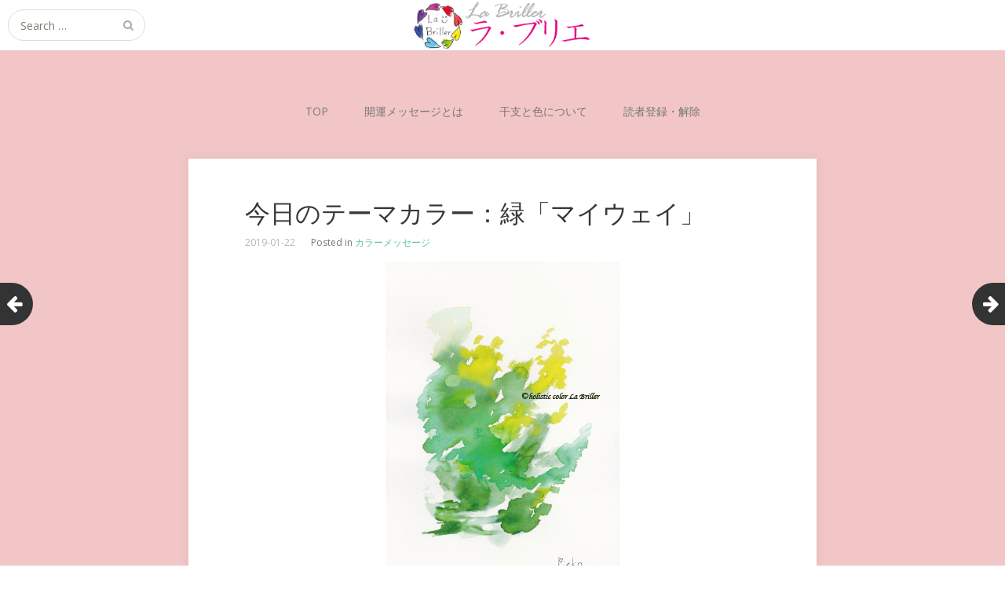

--- FILE ---
content_type: text/html; charset=UTF-8
request_url: https://la-briller.com/color-message/archives/4186
body_size: 54074
content:
<!DOCTYPE html>
<html lang="ja">
<head><style>img.lazy{min-height:1px}</style><link href="https://la-briller.com/color-message/wp-content/plugins/w3-total-cache/pub/js/lazyload.min.js" as="script">
	<meta charset="UTF-8">
	<meta name="viewport" content="width=device-width, initial-scale=1">
	<link rel="profile" href="http://gmpg.org/xfn/11">
	<link rel="pingback" href="https://la-briller.com/color-message/xmlrpc.php">
	<!--[if lt IE 9]>
	<script src="https://la-briller.com/color-message/wp-content/themes/gk-portfolio/js/html5.js"></script>
	<![endif]-->
	<title>今日のテーマカラー：緑「マイウェイ」 &#8211; ラ･ブリエ 岡村知美がお届けする 「今週を元気にすごす色と干支の開運メッセージ」</title>
<meta name='robots' content='max-image-preview:large' />
<link rel='dns-prefetch' href='//fonts.googleapis.com' />
<link rel="alternate" type="application/rss+xml" title="ラ･ブリエ 岡村知美がお届けする 「今週を元気にすごす色と干支の開運メッセージ」 &raquo; フィード" href="https://la-briller.com/color-message/feed" />
<link rel="alternate" type="application/rss+xml" title="ラ･ブリエ 岡村知美がお届けする 「今週を元気にすごす色と干支の開運メッセージ」 &raquo; コメントフィード" href="https://la-briller.com/color-message/comments/feed" />
<link rel="alternate" title="oEmbed (JSON)" type="application/json+oembed" href="https://la-briller.com/color-message/wp-json/oembed/1.0/embed?url=https%3A%2F%2Fla-briller.com%2Fcolor-message%2Farchives%2F4186" />
<link rel="alternate" title="oEmbed (XML)" type="text/xml+oembed" href="https://la-briller.com/color-message/wp-json/oembed/1.0/embed?url=https%3A%2F%2Fla-briller.com%2Fcolor-message%2Farchives%2F4186&#038;format=xml" />
<style id='wp-img-auto-sizes-contain-inline-css' type='text/css'>
img:is([sizes=auto i],[sizes^="auto," i]){contain-intrinsic-size:3000px 1500px}
/*# sourceURL=wp-img-auto-sizes-contain-inline-css */
</style>
<style id='wp-emoji-styles-inline-css' type='text/css'>

	img.wp-smiley, img.emoji {
		display: inline !important;
		border: none !important;
		box-shadow: none !important;
		height: 1em !important;
		width: 1em !important;
		margin: 0 0.07em !important;
		vertical-align: -0.1em !important;
		background: none !important;
		padding: 0 !important;
	}
/*# sourceURL=wp-emoji-styles-inline-css */
</style>
<style id='wp-block-library-inline-css' type='text/css'>
:root{--wp-block-synced-color:#7a00df;--wp-block-synced-color--rgb:122,0,223;--wp-bound-block-color:var(--wp-block-synced-color);--wp-editor-canvas-background:#ddd;--wp-admin-theme-color:#007cba;--wp-admin-theme-color--rgb:0,124,186;--wp-admin-theme-color-darker-10:#006ba1;--wp-admin-theme-color-darker-10--rgb:0,107,160.5;--wp-admin-theme-color-darker-20:#005a87;--wp-admin-theme-color-darker-20--rgb:0,90,135;--wp-admin-border-width-focus:2px}@media (min-resolution:192dpi){:root{--wp-admin-border-width-focus:1.5px}}.wp-element-button{cursor:pointer}:root .has-very-light-gray-background-color{background-color:#eee}:root .has-very-dark-gray-background-color{background-color:#313131}:root .has-very-light-gray-color{color:#eee}:root .has-very-dark-gray-color{color:#313131}:root .has-vivid-green-cyan-to-vivid-cyan-blue-gradient-background{background:linear-gradient(135deg,#00d084,#0693e3)}:root .has-purple-crush-gradient-background{background:linear-gradient(135deg,#34e2e4,#4721fb 50%,#ab1dfe)}:root .has-hazy-dawn-gradient-background{background:linear-gradient(135deg,#faaca8,#dad0ec)}:root .has-subdued-olive-gradient-background{background:linear-gradient(135deg,#fafae1,#67a671)}:root .has-atomic-cream-gradient-background{background:linear-gradient(135deg,#fdd79a,#004a59)}:root .has-nightshade-gradient-background{background:linear-gradient(135deg,#330968,#31cdcf)}:root .has-midnight-gradient-background{background:linear-gradient(135deg,#020381,#2874fc)}:root{--wp--preset--font-size--normal:16px;--wp--preset--font-size--huge:42px}.has-regular-font-size{font-size:1em}.has-larger-font-size{font-size:2.625em}.has-normal-font-size{font-size:var(--wp--preset--font-size--normal)}.has-huge-font-size{font-size:var(--wp--preset--font-size--huge)}.has-text-align-center{text-align:center}.has-text-align-left{text-align:left}.has-text-align-right{text-align:right}.has-fit-text{white-space:nowrap!important}#end-resizable-editor-section{display:none}.aligncenter{clear:both}.items-justified-left{justify-content:flex-start}.items-justified-center{justify-content:center}.items-justified-right{justify-content:flex-end}.items-justified-space-between{justify-content:space-between}.screen-reader-text{border:0;clip-path:inset(50%);height:1px;margin:-1px;overflow:hidden;padding:0;position:absolute;width:1px;word-wrap:normal!important}.screen-reader-text:focus{background-color:#ddd;clip-path:none;color:#444;display:block;font-size:1em;height:auto;left:5px;line-height:normal;padding:15px 23px 14px;text-decoration:none;top:5px;width:auto;z-index:100000}html :where(.has-border-color){border-style:solid}html :where([style*=border-top-color]){border-top-style:solid}html :where([style*=border-right-color]){border-right-style:solid}html :where([style*=border-bottom-color]){border-bottom-style:solid}html :where([style*=border-left-color]){border-left-style:solid}html :where([style*=border-width]){border-style:solid}html :where([style*=border-top-width]){border-top-style:solid}html :where([style*=border-right-width]){border-right-style:solid}html :where([style*=border-bottom-width]){border-bottom-style:solid}html :where([style*=border-left-width]){border-left-style:solid}html :where(img[class*=wp-image-]){height:auto;max-width:100%}:where(figure){margin:0 0 1em}html :where(.is-position-sticky){--wp-admin--admin-bar--position-offset:var(--wp-admin--admin-bar--height,0px)}@media screen and (max-width:600px){html :where(.is-position-sticky){--wp-admin--admin-bar--position-offset:0px}}

/*# sourceURL=wp-block-library-inline-css */
</style><style id='wp-block-image-inline-css' type='text/css'>
.wp-block-image>a,.wp-block-image>figure>a{display:inline-block}.wp-block-image img{box-sizing:border-box;height:auto;max-width:100%;vertical-align:bottom}@media not (prefers-reduced-motion){.wp-block-image img.hide{visibility:hidden}.wp-block-image img.show{animation:show-content-image .4s}}.wp-block-image[style*=border-radius] img,.wp-block-image[style*=border-radius]>a{border-radius:inherit}.wp-block-image.has-custom-border img{box-sizing:border-box}.wp-block-image.aligncenter{text-align:center}.wp-block-image.alignfull>a,.wp-block-image.alignwide>a{width:100%}.wp-block-image.alignfull img,.wp-block-image.alignwide img{height:auto;width:100%}.wp-block-image .aligncenter,.wp-block-image .alignleft,.wp-block-image .alignright,.wp-block-image.aligncenter,.wp-block-image.alignleft,.wp-block-image.alignright{display:table}.wp-block-image .aligncenter>figcaption,.wp-block-image .alignleft>figcaption,.wp-block-image .alignright>figcaption,.wp-block-image.aligncenter>figcaption,.wp-block-image.alignleft>figcaption,.wp-block-image.alignright>figcaption{caption-side:bottom;display:table-caption}.wp-block-image .alignleft{float:left;margin:.5em 1em .5em 0}.wp-block-image .alignright{float:right;margin:.5em 0 .5em 1em}.wp-block-image .aligncenter{margin-left:auto;margin-right:auto}.wp-block-image :where(figcaption){margin-bottom:1em;margin-top:.5em}.wp-block-image.is-style-circle-mask img{border-radius:9999px}@supports ((-webkit-mask-image:none) or (mask-image:none)) or (-webkit-mask-image:none){.wp-block-image.is-style-circle-mask img{border-radius:0;-webkit-mask-image:url('data:image/svg+xml;utf8,<svg viewBox="0 0 100 100" xmlns="http://www.w3.org/2000/svg"><circle cx="50" cy="50" r="50"/></svg>');mask-image:url('data:image/svg+xml;utf8,<svg viewBox="0 0 100 100" xmlns="http://www.w3.org/2000/svg"><circle cx="50" cy="50" r="50"/></svg>');mask-mode:alpha;-webkit-mask-position:center;mask-position:center;-webkit-mask-repeat:no-repeat;mask-repeat:no-repeat;-webkit-mask-size:contain;mask-size:contain}}:root :where(.wp-block-image.is-style-rounded img,.wp-block-image .is-style-rounded img){border-radius:9999px}.wp-block-image figure{margin:0}.wp-lightbox-container{display:flex;flex-direction:column;position:relative}.wp-lightbox-container img{cursor:zoom-in}.wp-lightbox-container img:hover+button{opacity:1}.wp-lightbox-container button{align-items:center;backdrop-filter:blur(16px) saturate(180%);background-color:#5a5a5a40;border:none;border-radius:4px;cursor:zoom-in;display:flex;height:20px;justify-content:center;opacity:0;padding:0;position:absolute;right:16px;text-align:center;top:16px;width:20px;z-index:100}@media not (prefers-reduced-motion){.wp-lightbox-container button{transition:opacity .2s ease}}.wp-lightbox-container button:focus-visible{outline:3px auto #5a5a5a40;outline:3px auto -webkit-focus-ring-color;outline-offset:3px}.wp-lightbox-container button:hover{cursor:pointer;opacity:1}.wp-lightbox-container button:focus{opacity:1}.wp-lightbox-container button:focus,.wp-lightbox-container button:hover,.wp-lightbox-container button:not(:hover):not(:active):not(.has-background){background-color:#5a5a5a40;border:none}.wp-lightbox-overlay{box-sizing:border-box;cursor:zoom-out;height:100vh;left:0;overflow:hidden;position:fixed;top:0;visibility:hidden;width:100%;z-index:100000}.wp-lightbox-overlay .close-button{align-items:center;cursor:pointer;display:flex;justify-content:center;min-height:40px;min-width:40px;padding:0;position:absolute;right:calc(env(safe-area-inset-right) + 16px);top:calc(env(safe-area-inset-top) + 16px);z-index:5000000}.wp-lightbox-overlay .close-button:focus,.wp-lightbox-overlay .close-button:hover,.wp-lightbox-overlay .close-button:not(:hover):not(:active):not(.has-background){background:none;border:none}.wp-lightbox-overlay .lightbox-image-container{height:var(--wp--lightbox-container-height);left:50%;overflow:hidden;position:absolute;top:50%;transform:translate(-50%,-50%);transform-origin:top left;width:var(--wp--lightbox-container-width);z-index:9999999999}.wp-lightbox-overlay .wp-block-image{align-items:center;box-sizing:border-box;display:flex;height:100%;justify-content:center;margin:0;position:relative;transform-origin:0 0;width:100%;z-index:3000000}.wp-lightbox-overlay .wp-block-image img{height:var(--wp--lightbox-image-height);min-height:var(--wp--lightbox-image-height);min-width:var(--wp--lightbox-image-width);width:var(--wp--lightbox-image-width)}.wp-lightbox-overlay .wp-block-image figcaption{display:none}.wp-lightbox-overlay button{background:none;border:none}.wp-lightbox-overlay .scrim{background-color:#fff;height:100%;opacity:.9;position:absolute;width:100%;z-index:2000000}.wp-lightbox-overlay.active{visibility:visible}@media not (prefers-reduced-motion){.wp-lightbox-overlay.active{animation:turn-on-visibility .25s both}.wp-lightbox-overlay.active img{animation:turn-on-visibility .35s both}.wp-lightbox-overlay.show-closing-animation:not(.active){animation:turn-off-visibility .35s both}.wp-lightbox-overlay.show-closing-animation:not(.active) img{animation:turn-off-visibility .25s both}.wp-lightbox-overlay.zoom.active{animation:none;opacity:1;visibility:visible}.wp-lightbox-overlay.zoom.active .lightbox-image-container{animation:lightbox-zoom-in .4s}.wp-lightbox-overlay.zoom.active .lightbox-image-container img{animation:none}.wp-lightbox-overlay.zoom.active .scrim{animation:turn-on-visibility .4s forwards}.wp-lightbox-overlay.zoom.show-closing-animation:not(.active){animation:none}.wp-lightbox-overlay.zoom.show-closing-animation:not(.active) .lightbox-image-container{animation:lightbox-zoom-out .4s}.wp-lightbox-overlay.zoom.show-closing-animation:not(.active) .lightbox-image-container img{animation:none}.wp-lightbox-overlay.zoom.show-closing-animation:not(.active) .scrim{animation:turn-off-visibility .4s forwards}}@keyframes show-content-image{0%{visibility:hidden}99%{visibility:hidden}to{visibility:visible}}@keyframes turn-on-visibility{0%{opacity:0}to{opacity:1}}@keyframes turn-off-visibility{0%{opacity:1;visibility:visible}99%{opacity:0;visibility:visible}to{opacity:0;visibility:hidden}}@keyframes lightbox-zoom-in{0%{transform:translate(calc((-100vw + var(--wp--lightbox-scrollbar-width))/2 + var(--wp--lightbox-initial-left-position)),calc(-50vh + var(--wp--lightbox-initial-top-position))) scale(var(--wp--lightbox-scale))}to{transform:translate(-50%,-50%) scale(1)}}@keyframes lightbox-zoom-out{0%{transform:translate(-50%,-50%) scale(1);visibility:visible}99%{visibility:visible}to{transform:translate(calc((-100vw + var(--wp--lightbox-scrollbar-width))/2 + var(--wp--lightbox-initial-left-position)),calc(-50vh + var(--wp--lightbox-initial-top-position))) scale(var(--wp--lightbox-scale));visibility:hidden}}
/*# sourceURL=https://la-briller.com/color-message/wp-includes/blocks/image/style.min.css */
</style>
<style id='global-styles-inline-css' type='text/css'>
:root{--wp--preset--aspect-ratio--square: 1;--wp--preset--aspect-ratio--4-3: 4/3;--wp--preset--aspect-ratio--3-4: 3/4;--wp--preset--aspect-ratio--3-2: 3/2;--wp--preset--aspect-ratio--2-3: 2/3;--wp--preset--aspect-ratio--16-9: 16/9;--wp--preset--aspect-ratio--9-16: 9/16;--wp--preset--color--black: #000000;--wp--preset--color--cyan-bluish-gray: #abb8c3;--wp--preset--color--white: #ffffff;--wp--preset--color--pale-pink: #f78da7;--wp--preset--color--vivid-red: #cf2e2e;--wp--preset--color--luminous-vivid-orange: #ff6900;--wp--preset--color--luminous-vivid-amber: #fcb900;--wp--preset--color--light-green-cyan: #7bdcb5;--wp--preset--color--vivid-green-cyan: #00d084;--wp--preset--color--pale-cyan-blue: #8ed1fc;--wp--preset--color--vivid-cyan-blue: #0693e3;--wp--preset--color--vivid-purple: #9b51e0;--wp--preset--gradient--vivid-cyan-blue-to-vivid-purple: linear-gradient(135deg,rgb(6,147,227) 0%,rgb(155,81,224) 100%);--wp--preset--gradient--light-green-cyan-to-vivid-green-cyan: linear-gradient(135deg,rgb(122,220,180) 0%,rgb(0,208,130) 100%);--wp--preset--gradient--luminous-vivid-amber-to-luminous-vivid-orange: linear-gradient(135deg,rgb(252,185,0) 0%,rgb(255,105,0) 100%);--wp--preset--gradient--luminous-vivid-orange-to-vivid-red: linear-gradient(135deg,rgb(255,105,0) 0%,rgb(207,46,46) 100%);--wp--preset--gradient--very-light-gray-to-cyan-bluish-gray: linear-gradient(135deg,rgb(238,238,238) 0%,rgb(169,184,195) 100%);--wp--preset--gradient--cool-to-warm-spectrum: linear-gradient(135deg,rgb(74,234,220) 0%,rgb(151,120,209) 20%,rgb(207,42,186) 40%,rgb(238,44,130) 60%,rgb(251,105,98) 80%,rgb(254,248,76) 100%);--wp--preset--gradient--blush-light-purple: linear-gradient(135deg,rgb(255,206,236) 0%,rgb(152,150,240) 100%);--wp--preset--gradient--blush-bordeaux: linear-gradient(135deg,rgb(254,205,165) 0%,rgb(254,45,45) 50%,rgb(107,0,62) 100%);--wp--preset--gradient--luminous-dusk: linear-gradient(135deg,rgb(255,203,112) 0%,rgb(199,81,192) 50%,rgb(65,88,208) 100%);--wp--preset--gradient--pale-ocean: linear-gradient(135deg,rgb(255,245,203) 0%,rgb(182,227,212) 50%,rgb(51,167,181) 100%);--wp--preset--gradient--electric-grass: linear-gradient(135deg,rgb(202,248,128) 0%,rgb(113,206,126) 100%);--wp--preset--gradient--midnight: linear-gradient(135deg,rgb(2,3,129) 0%,rgb(40,116,252) 100%);--wp--preset--font-size--small: 13px;--wp--preset--font-size--medium: 20px;--wp--preset--font-size--large: 36px;--wp--preset--font-size--x-large: 42px;--wp--preset--spacing--20: 0.44rem;--wp--preset--spacing--30: 0.67rem;--wp--preset--spacing--40: 1rem;--wp--preset--spacing--50: 1.5rem;--wp--preset--spacing--60: 2.25rem;--wp--preset--spacing--70: 3.38rem;--wp--preset--spacing--80: 5.06rem;--wp--preset--shadow--natural: 6px 6px 9px rgba(0, 0, 0, 0.2);--wp--preset--shadow--deep: 12px 12px 50px rgba(0, 0, 0, 0.4);--wp--preset--shadow--sharp: 6px 6px 0px rgba(0, 0, 0, 0.2);--wp--preset--shadow--outlined: 6px 6px 0px -3px rgb(255, 255, 255), 6px 6px rgb(0, 0, 0);--wp--preset--shadow--crisp: 6px 6px 0px rgb(0, 0, 0);}:where(.is-layout-flex){gap: 0.5em;}:where(.is-layout-grid){gap: 0.5em;}body .is-layout-flex{display: flex;}.is-layout-flex{flex-wrap: wrap;align-items: center;}.is-layout-flex > :is(*, div){margin: 0;}body .is-layout-grid{display: grid;}.is-layout-grid > :is(*, div){margin: 0;}:where(.wp-block-columns.is-layout-flex){gap: 2em;}:where(.wp-block-columns.is-layout-grid){gap: 2em;}:where(.wp-block-post-template.is-layout-flex){gap: 1.25em;}:where(.wp-block-post-template.is-layout-grid){gap: 1.25em;}.has-black-color{color: var(--wp--preset--color--black) !important;}.has-cyan-bluish-gray-color{color: var(--wp--preset--color--cyan-bluish-gray) !important;}.has-white-color{color: var(--wp--preset--color--white) !important;}.has-pale-pink-color{color: var(--wp--preset--color--pale-pink) !important;}.has-vivid-red-color{color: var(--wp--preset--color--vivid-red) !important;}.has-luminous-vivid-orange-color{color: var(--wp--preset--color--luminous-vivid-orange) !important;}.has-luminous-vivid-amber-color{color: var(--wp--preset--color--luminous-vivid-amber) !important;}.has-light-green-cyan-color{color: var(--wp--preset--color--light-green-cyan) !important;}.has-vivid-green-cyan-color{color: var(--wp--preset--color--vivid-green-cyan) !important;}.has-pale-cyan-blue-color{color: var(--wp--preset--color--pale-cyan-blue) !important;}.has-vivid-cyan-blue-color{color: var(--wp--preset--color--vivid-cyan-blue) !important;}.has-vivid-purple-color{color: var(--wp--preset--color--vivid-purple) !important;}.has-black-background-color{background-color: var(--wp--preset--color--black) !important;}.has-cyan-bluish-gray-background-color{background-color: var(--wp--preset--color--cyan-bluish-gray) !important;}.has-white-background-color{background-color: var(--wp--preset--color--white) !important;}.has-pale-pink-background-color{background-color: var(--wp--preset--color--pale-pink) !important;}.has-vivid-red-background-color{background-color: var(--wp--preset--color--vivid-red) !important;}.has-luminous-vivid-orange-background-color{background-color: var(--wp--preset--color--luminous-vivid-orange) !important;}.has-luminous-vivid-amber-background-color{background-color: var(--wp--preset--color--luminous-vivid-amber) !important;}.has-light-green-cyan-background-color{background-color: var(--wp--preset--color--light-green-cyan) !important;}.has-vivid-green-cyan-background-color{background-color: var(--wp--preset--color--vivid-green-cyan) !important;}.has-pale-cyan-blue-background-color{background-color: var(--wp--preset--color--pale-cyan-blue) !important;}.has-vivid-cyan-blue-background-color{background-color: var(--wp--preset--color--vivid-cyan-blue) !important;}.has-vivid-purple-background-color{background-color: var(--wp--preset--color--vivid-purple) !important;}.has-black-border-color{border-color: var(--wp--preset--color--black) !important;}.has-cyan-bluish-gray-border-color{border-color: var(--wp--preset--color--cyan-bluish-gray) !important;}.has-white-border-color{border-color: var(--wp--preset--color--white) !important;}.has-pale-pink-border-color{border-color: var(--wp--preset--color--pale-pink) !important;}.has-vivid-red-border-color{border-color: var(--wp--preset--color--vivid-red) !important;}.has-luminous-vivid-orange-border-color{border-color: var(--wp--preset--color--luminous-vivid-orange) !important;}.has-luminous-vivid-amber-border-color{border-color: var(--wp--preset--color--luminous-vivid-amber) !important;}.has-light-green-cyan-border-color{border-color: var(--wp--preset--color--light-green-cyan) !important;}.has-vivid-green-cyan-border-color{border-color: var(--wp--preset--color--vivid-green-cyan) !important;}.has-pale-cyan-blue-border-color{border-color: var(--wp--preset--color--pale-cyan-blue) !important;}.has-vivid-cyan-blue-border-color{border-color: var(--wp--preset--color--vivid-cyan-blue) !important;}.has-vivid-purple-border-color{border-color: var(--wp--preset--color--vivid-purple) !important;}.has-vivid-cyan-blue-to-vivid-purple-gradient-background{background: var(--wp--preset--gradient--vivid-cyan-blue-to-vivid-purple) !important;}.has-light-green-cyan-to-vivid-green-cyan-gradient-background{background: var(--wp--preset--gradient--light-green-cyan-to-vivid-green-cyan) !important;}.has-luminous-vivid-amber-to-luminous-vivid-orange-gradient-background{background: var(--wp--preset--gradient--luminous-vivid-amber-to-luminous-vivid-orange) !important;}.has-luminous-vivid-orange-to-vivid-red-gradient-background{background: var(--wp--preset--gradient--luminous-vivid-orange-to-vivid-red) !important;}.has-very-light-gray-to-cyan-bluish-gray-gradient-background{background: var(--wp--preset--gradient--very-light-gray-to-cyan-bluish-gray) !important;}.has-cool-to-warm-spectrum-gradient-background{background: var(--wp--preset--gradient--cool-to-warm-spectrum) !important;}.has-blush-light-purple-gradient-background{background: var(--wp--preset--gradient--blush-light-purple) !important;}.has-blush-bordeaux-gradient-background{background: var(--wp--preset--gradient--blush-bordeaux) !important;}.has-luminous-dusk-gradient-background{background: var(--wp--preset--gradient--luminous-dusk) !important;}.has-pale-ocean-gradient-background{background: var(--wp--preset--gradient--pale-ocean) !important;}.has-electric-grass-gradient-background{background: var(--wp--preset--gradient--electric-grass) !important;}.has-midnight-gradient-background{background: var(--wp--preset--gradient--midnight) !important;}.has-small-font-size{font-size: var(--wp--preset--font-size--small) !important;}.has-medium-font-size{font-size: var(--wp--preset--font-size--medium) !important;}.has-large-font-size{font-size: var(--wp--preset--font-size--large) !important;}.has-x-large-font-size{font-size: var(--wp--preset--font-size--x-large) !important;}
/*# sourceURL=global-styles-inline-css */
</style>

<style id='classic-theme-styles-inline-css' type='text/css'>
/*! This file is auto-generated */
.wp-block-button__link{color:#fff;background-color:#32373c;border-radius:9999px;box-shadow:none;text-decoration:none;padding:calc(.667em + 2px) calc(1.333em + 2px);font-size:1.125em}.wp-block-file__button{background:#32373c;color:#fff;text-decoration:none}
/*# sourceURL=/wp-includes/css/classic-themes.min.css */
</style>
<link rel='stylesheet' id='portfolio-normalize-css' href='https://la-briller.com/color-message/wp-content/themes/gk-portfolio/css/normalize.css?ver=6.9' type='text/css' media='all' />
<link rel='stylesheet' id='portfolio-fonts-css' href='https://fonts.googleapis.com/css?family=Open+Sans%3A700&#038;ver=6.9' type='text/css' media='all' />
<link rel='stylesheet' id='portfolio-fonts-body-css' href='https://fonts.googleapis.com/css?family=Open+Sans%3A400&#038;ver=6.9' type='text/css' media='all' />
<link rel='stylesheet' id='portfolio-font-awesome-css' href='https://la-briller.com/color-message/wp-content/themes/gk-portfolio/css/font.awesome.css?ver=4.0.3' type='text/css' media='all' />
<link rel='stylesheet' id='portfolio-style-css' href='https://la-briller.com/color-message/wp-content/themes/gk-portfolio/style.css?ver=6.9' type='text/css' media='all' />
<style id='kadence-blocks-global-variables-inline-css' type='text/css'>
:root {--global-kb-font-size-sm:clamp(0.8rem, 0.73rem + 0.217vw, 0.9rem);--global-kb-font-size-md:clamp(1.1rem, 0.995rem + 0.326vw, 1.25rem);--global-kb-font-size-lg:clamp(1.75rem, 1.576rem + 0.543vw, 2rem);--global-kb-font-size-xl:clamp(2.25rem, 1.728rem + 1.63vw, 3rem);--global-kb-font-size-xxl:clamp(2.5rem, 1.456rem + 3.26vw, 4rem);--global-kb-font-size-xxxl:clamp(2.75rem, 0.489rem + 7.065vw, 6rem);}:root {--global-palette1: #3182CE;--global-palette2: #2B6CB0;--global-palette3: #1A202C;--global-palette4: #2D3748;--global-palette5: #4A5568;--global-palette6: #718096;--global-palette7: #EDF2F7;--global-palette8: #F7FAFC;--global-palette9: #ffffff;}
/*# sourceURL=kadence-blocks-global-variables-inline-css */
</style>
<script type="text/javascript" src="https://la-briller.com/color-message/wp-includes/js/jquery/jquery.min.js?ver=3.7.1" id="jquery-core-js"></script>
<script type="text/javascript" src="https://la-briller.com/color-message/wp-includes/js/jquery/jquery-migrate.min.js?ver=3.4.1" id="jquery-migrate-js"></script>
<link rel="https://api.w.org/" href="https://la-briller.com/color-message/wp-json/" /><link rel="alternate" title="JSON" type="application/json" href="https://la-briller.com/color-message/wp-json/wp/v2/posts/4186" /><link rel="EditURI" type="application/rsd+xml" title="RSD" href="https://la-briller.com/color-message/xmlrpc.php?rsd" />
<meta name="generator" content="WordPress 6.9" />
<link rel="canonical" href="https://la-briller.com/color-message/archives/4186" />
<link rel='shortlink' href='https://la-briller.com/color-message/?p=4186' />
   
    <style type="text/css">
    	body { font-family: , sans-serif; }
        .site-title { font-family: , sans-serif; }
    	
    	.site-main #page {
    		max-width: 1200px;
    	}
    
    	#primary,
    	#comments,
    	.author-info,
    	.attachment #primary,
    	.site-content.archive #gk-search,
    	.search-no-results .page-content {
    		width: 800px;
    	}
    
    	        body {
            -ms-word-break: break-all;
            word-break: break-all;
            word-break: break-word;
            -webkit-hyphens: auto;
            -moz-hyphens: auto;
            -ms-hyphens: auto;
            hyphens: auto;
        }
            
        a,
        a.inverse:active,
        a.inverse:focus,
        a.inverse:hover,
        button,
        input[type="submit"],
        input[type="button"],
        input[type="reset"],
        .entry-summary .readon,
        .comment-author .fn,
        .comment-author .url,
        .comment-reply-link,
        .comment-reply-login,
        #content .tags-links a:active,
        #content .tags-links a:focus,
        #content .tags-links a:hover,
        .nav-menu li a:active,
        .nav-menu li a:focus,
        .nav-menu li a:hover,
        ul.nav-menu ul a:hover,
        .nav-menu ul ul a:hover,
        .gk-social-buttons a:hover:before,
        .format-gallery .entry-content .page-links a:hover,
        .format-audio .entry-content .page-links a:hover,
        .format-status .entry-content .page-links a:hover,
        .format-video .entry-content .page-links a:hover,
        .format-chat .entry-content .page-links a:hover,
        .format-quote .entry-content .page-links a:hover,
        .page-links a:hover,
        .paging-navigation a:active,
        .paging-navigation a:focus,
        .paging-navigation a:hover,
        .comment-meta a:hover,
        .social-menu li:hover:before,
        .social-menu-topbar li:hover:before,
        .entry-title a:hover {
        	color: #5cc1a9;
        }
        button,
        input[type="submit"],
        input[type="button"],
        input[type="reset"],
        .entry-summary .readon {
        	border: 1px solid #5cc1a9;
        }
        body .nav-menu .current_page_item > a,
        body .nav-menu .current_page_ancestor > a,
        body .nav-menu .current-menu-item > a,
        body .nav-menu .current-menu-ancestor > a {
        	border-color: #5cc1a9;
        	color: #5cc1a9!important;
        }
        .format-status .entry-content .page-links a,
        .format-gallery .entry-content .page-links a,
        .format-chat .entry-content .page-links a,
        .format-quote .entry-content .page-links a,
        .page-links a {
        	background:  #5cc1a9;
        	border-color: #5cc1a9;
        }
        .hentry .mejs-controls .mejs-time-rail .mejs-time-current,
        .comment-post-author,
        .sticky .post-preview:after,
        .entry-header.sticky:after,
        .article-helper.sticky:after,
        #prev-post > a:hover,
        #next-post > a:hover {
        	background: #5cc1a9;
        }
        .comments-title > span,
        .comment-reply-title > span {
        	border-bottom-color: #5cc1a9;
        }
        
                
        .article-helper {
	        height: 380px; 
        }
        
        .site-content.archive article {
        	height: 416px;
        }
        
        .post-preview {
        	padding: 56px 36px 36px 36px;
        }
        
        @media (max-width: 1140px) {
        	.site-content.archive article {
        		height: 336px;
        	}
        	
        	.article-helper {
        		height: 320px;
        	}
        	
        	.post-preview {
        		padding: 20px 16px 36px 16px;
        	}
        }
    </style>
        <style type="text/css">
        .site-content.archive article { width: 33%; }
    </style> 
    	<style type="text/css">
	body.custom-background #main { background-color: #f2c6c6; }
	</style>
	<link rel="icon" href="https://la-briller.com/color-message/wp-content/uploads/2017/03/cropped-アイコンCMYK-32x32.jpg" sizes="32x32" />
<link rel="icon" href="https://la-briller.com/color-message/wp-content/uploads/2017/03/cropped-アイコンCMYK-192x192.jpg" sizes="192x192" />
<link rel="apple-touch-icon" href="https://la-briller.com/color-message/wp-content/uploads/2017/03/cropped-アイコンCMYK-180x180.jpg" />
<meta name="msapplication-TileImage" content="https://la-briller.com/color-message/wp-content/uploads/2017/03/cropped-アイコンCMYK-270x270.jpg" />
	
	<!-- Global site tag (gtag.js) - Google Analytics -->
<script async src="https://www.googletagmanager.com/gtag/js?id=UA-60039722-2"></script>
<script>
  window.dataLayer = window.dataLayer || [];
  function gtag(){dataLayer.push(arguments);}
  gtag('js', new Date());

  gtag('config', 'UA-60039722-2');
</script>

	
</head>
<body class="wp-singular post-template-default single single-post postid-4186 single-format-standard custom-background wp-theme-gk-portfolio">
	<!--[if lte IE 8]>
	<div id="ie-toolbar"><div>You're using an unsupported version of Internet Explorer. Please <a href="http://windows.microsoft.com/en-us/internet-explorer/products/ie/home">upgrade your browser</a> for the best user experience on our site. Thank you.</div></div>
	<![endif]-->
		<header id="masthead" class="site-header" role="banner">
			<a class="home-link" href="https://la-briller.com/color-message/" title="ラ･ブリエ 岡村知美がお届けする 「今週を元気にすごす色と干支の開運メッセージ」" rel="home">
									<img class="lazy" src="data:image/svg+xml,%3Csvg%20xmlns='http://www.w3.org/2000/svg'%20viewBox='0%200%201%201'%3E%3C/svg%3E" data-src="https://la-briller.com/color-message/wp-content/uploads/2025/07/LogoFont-300x82px.png" alt="ラ･ブリエ 岡村知美がお届けする 「今週を元気にすごす色と干支の開運メッセージ」" />
							</a>
			
						<form role="search" method="get" class="search-topbar" action="https://la-briller.com/color-message/">
				<label>
					<span class="screen-reader-text">Search for:</span>
					<input type="search" class="search-topbar-field" placeholder="Search …" value="" name="s" title="Search for:" />
				</label>
			</form>
						
						<div class="menu-social-menu-container"><ul id="menu-social-menu" class="social-menu-topbar"><li id="menu-item-2870" class="menu-item menu-item-type-custom menu-item-object-custom menu-item-2870"><a href="https://www.facebook.com/HolisticColorLaBriller/">facebook</a></li>
<li id="menu-item-4159" class="menu-item menu-item-type-custom menu-item-object-custom menu-item-4159"><a href="https://twitter.com/la_briller">X(Twitter)</a></li>
<li id="menu-item-4158" class="menu-item menu-item-type-custom menu-item-object-custom menu-item-4158"><a href="https://www.instagram.com/hobo.love.shop/">Instagram</a></li>
<li id="menu-item-4157" class="menu-item menu-item-type-post_type menu-item-object-page menu-item-home menu-item-privacy-policy menu-item-4157"><a rel="privacy-policy" href="https://la-briller.com/color-message/greeting">開運メッセージとは</a></li>
</ul></div>					</header><!-- #masthead -->
				
		<div id="main" class="site-main">
			<div id="page" class="hfeed site">
		
				<nav id="site-navigation" class="main-navigation" role="navigation">
					<div class="menu-navigation-menu-container"><ul id="menu-navigation-menu" class="nav-menu"><li id="menu-item-4161" class="menu-item menu-item-type-custom menu-item-object-custom menu-item-home menu-item-4161"><a href="https://la-briller.com/color-message/">TOP</a></li>
<li id="menu-item-4160" class="menu-item menu-item-type-post_type menu-item-object-page menu-item-home menu-item-privacy-policy menu-item-4160"><a rel="privacy-policy" href="https://la-briller.com/color-message/greeting">開運メッセージとは</a></li>
<li id="menu-item-4162" class="menu-item menu-item-type-custom menu-item-object-custom menu-item-4162"><a href="https://la-briller.com/">干支と色について</a></li>
<li id="menu-item-4176" class="menu-item menu-item-type-post_type menu-item-object-page menu-item-4176"><a href="https://la-briller.com/color-message/subscribe">読者登録・解除</a></li>
</ul></div>				</nav><!-- #site-navigation -->
	<div id="primary" class="content-area">
		<div id="content" class="site-content" role="main">
							
<article id="post-4186" class="post-4186 post type-post status-publish format-standard has-post-thumbnail hentry category-color-message tag-green tag-44">
	<div>
		<header class="entry-header full-width-image" data-url="https://la-briller.com/color-message/archives/4186">
	
		<h1 class="entry-title">
					今日のテーマカラー：緑「マイウェイ」			</h1>
	</header><!-- .entry-header -->
		
		<aside class="post-meta">
	<time class="entry-date" datetime="2019-01-22T13:40:52+09:00">2019-01-22</time><span class="categories-links">Posted in <a href="https://la-briller.com/color-message/archives/category/color-message" rel="category tag">カラーメッセージ</a></span></aside><!-- .post-meta -->
	
				<div class="entry-content">
			
<div class="wp-block-image"><figure class="aligncenter"><img fetchpriority="high" decoding="async" width="298" height="425" src="data:image/svg+xml,%3Csvg%20xmlns='http://www.w3.org/2000/svg'%20viewBox='0%200%20298%20425'%3E%3C/svg%3E" data-src="https://la-briller.com/color-message/wp-content/uploads/2019/01/緑2019.png" alt="色彩心理,色の意味,カラーセラピー,緑,色を学ぶ,ほぼラブ,色彩学,パーソナルカラー,メンタルケア,色彩研究,大阪,奈良,名古屋,ほぼラブ" class="wp-image-3949 lazy" data-srcset="https://la-briller.com/color-message/wp-content/uploads/2019/01/緑2019.png 298w, https://la-briller.com/color-message/wp-content/uploads/2019/01/緑2019-210x300.png 210w" data-sizes="(max-width: 298px) 100vw, 298px" /></figure></div>



<h8>《 今日のテーマカラー ： Green / 緑 》</h8>
<br>
<p>『 マイウェイ 』<br>
<br>
誰かの真似ではなく<br>
私らしさを体現する<br>
<br>
最初はモノマネで良い<br>
続けていくうちにオリジナルとなる<br>
<br>
続ける中で個を磨く<br>
突き抜けるまで辞めないこと<br>
<br>
一度通っただけでは道はできぬ<br>
何度も通るから道ができる<br>
<br>
何事もやり続けること<br>
最後までやり切ること<br>
<br>
その原動力となるのは<<br>
好きという気持ち<br>
自分以外の誰かが喜ぶ顔<br>
<br>
－－－－－－－－<br>
「緑」は「マイウェイ」を表す色。<br>
あなたは自分の道を歩んでいますか？<br>
仕事でも趣味でも、１つでいいからワクワクすることがあれば素敵ですね。<br>
－－－－－－－－<br>
<br>
発行：<a href="http://la-briller.com">holistic color ラ・ブリエ</a><br>
メッセージ：岡村知美<br>
イラスト：Rieko（<a href="http://hobo-love.com/">ほぼラブ</a>Ⓡ2019）</p>
<br>
<br>
<p>◎<strong>【編集後記】</strong><br>
最近、しょっちゅうヒラメキが起こるのです。<br>
閃きって潜在意識からのメッセージだから、大切にしています。<br>
すぐ消えてしまうので、すぐ書き留めるようにしていますが、もともと潜在意識の扉が開くのは、リラックス状態の時だけだと言われるから、メモを取る手段がながったりするのですよね。<br>
<br>
今日は車を運転中にそうだ！と閃きました。<br>
Oh!No！メモが取れない～～～。<br>
そうだ！とスマホのメモアプリを取り出して、音声入力。<br>
便利です～～～。<br>
<br>
<br>
◎<strong>【カラーメッセージの読者登録ができるようになりました】</strong><br>
下記フォーム or <a href="https://la-briller.com/color-message/subscribe">https://la-briller.com/color-message/subscribe</a>に［メールアドレス］を入力して［登録する］ボタンを押してください。<br>
<form name="s2form" method="post" action="https://la-briller.com/color-message/subscribe"><input type="hidden" name="ip" value="18.221.52.19" /><span style="display:none !important"><label for="firstname">Leave This Blank:</label><input type="text" id="firstname" name="firstname" /><label for="lastname">Leave This Blank Too:</label><input type="text" id="lastname" name="lastname" /><label for="uri">Do Not Change This:</label><input type="text" id="uri" name="uri" value="http://" /></span><p><label for="s2email">メールアドレス： </label><br><input type="email" name="email" id="s2email" value="メールアドレスを入力してください... " size="20" onfocus="if (this.value === 'メールアドレスを入力してください... ') {this.value = '';}" onblur="if (this.value === '') {this.value = 'メールアドレスを入力してください... ';}" /></p><p><input type="submit" name="subscribe" value="登録する" />&nbsp;<input type="submit" name="unsubscribe" value="登録解除する " /></p></form>

<br>
<br>
◎<strong>【ほぼラブ4月はじまり手帳】</strong><br>
4月はじまり手帳の先行予約をスタートしました。<br>
マンスリータイプのみの取り扱いとなります。<br>
<span style="text-decoration: underline;"><a href="http://hobo-love.com/?mode=cate&amp;cbid=2152567&amp;csid=0">http://hobo-love.com/</a></span><br>
<br>
<br>
◎<strong>【2019年3月パーソナルカラリスト養成講座開講】</strong><br>
ご要望をいただき、3月から「パーソナルカラリスト養成講座」を開講する運びとなりました。<br>
ご興味のある方はぜひご検討ください。<br>
<a href="https://l.facebook.com/l.php?u=https%3A%2F%2Fla-briller.com%2Fschool%2Fpersonalcolorist%3Ffbclid%3DIwAR2fX3CgQlpfCDnjLHb0pfvOwFcaqyRCaStOtMe6zy0JfWxrNhQlB_Qr76U&amp;h=[base64]" target="_blank" rel="noopener nofollow" data-ft="{&quot;tn&quot;:&quot;-U&quot;}" data-lynx-mode="async">https://la-briller.com/school/personalcolorist</a><br>
<br>
<br>
◎<strong>【ブログ連載「色と心理と私」全21回 満了しました！】</strong><br>
「今以上にもっと！自分の魅力や才能を輝かせ、自分も周りも明るく照らす人が増やえたらうれしいな！」そんな思いを込めて綴りました。<br>
渾身の作品となったので、たくさんの人に見ていただけると嬉しいです。<br>
<span style="text-decoration: underline;"><a href="https://la-briller.com/news/3393">https://la-briller.com/news/3393</a></span><br>
<br>
<br>
◎<strong>【パーソナルカラー診断】</strong><br>
あなたを輝かせる色を見つけます。<br>
<span style="text-decoration: underline;"><a href="https://la-briller.com/consulting/personal-color">https://la-briller.com/consulting/personal-color</a></span><br>
<br>
<br>
◎<strong>【潜在意識活性トークセッション】</strong><br>
色であなたの本質引き出し、自分の力で幸せな人生を作り出す<br>
潜在意識活性カラーセラピー。<br>
<span style="text-decoration: underline;"><a href="https://la-briller.com/consulting/color-therapy">https://la-briller.com/consulting/color-therapy</a></span></p>
			<div class="gk-social-buttons">
			<span class="gk-social-label">Share:</span>
			<a class="gk-social-twitter" href="https://twitter.com/share?text=%E4%BB%8A%E6%97%A5%E3%81%AE%E3%83%86%E3%83%BC%E3%83%9E%E3%82%AB%E3%83%A9%E3%83%BC%EF%BC%9A%E7%B7%91%E3%80%8C%E3%83%9E%E3%82%A4%E3%82%A6%E3%82%A7%E3%82%A4%E3%80%8D&amp;url=https%3A%2F%2Fla-briller.com%2Fcolor-message%2Farchives%2F4186"
	            onclick="window.open(this.href, 'twitter-share', 'width=550,height=235');return false;">
	            <span class="social__icon--hidden">Twitter</span>
	        </a>    
				
			<a class="gk-social-fb" href="https://www.facebook.com/sharer/sharer.php?u=https%3A%2F%2Fla-briller.com%2Fcolor-message%2Farchives%2F4186"
			     onclick="window.open(this.href, 'facebook-share','width=580,height=296');return false;">
			    <span class="social-icon-hidden">Facebook</span>
			</a>
			
			<a class="gk-social-gplus" href="https://plus.google.com/share?url=https%3A%2F%2Fla-briller.com%2Fcolor-message%2Farchives%2F4186"
	           onclick="window.open(this.href, 'google-plus-share', 'width=490,height=530');return false;">
	            <span class="social__icon--hidden">Google+</span>
	        </a>
		</div>			
						
			<ul class="tags-links"><li><a href="https://la-briller.com/color-message/archives/tag/green" rel="tag">Green</a>, </li><li><a href="https://la-briller.com/color-message/archives/tag/%e7%b7%91" rel="tag">緑</a></li></ul>		</div><!-- .entry-content -->
			</div>
</article><!-- #post -->
					</div><!-- #content -->
	</div><!-- #primary -->
	
		<div id="prev-post"><a href="https://la-briller.com/color-message/archives/4169" rel="prev"><i class="fa fa-arrow-left"></i></a></div>	<div id="next-post"><a href="https://la-briller.com/color-message/archives/4202" rel="next"><i class="fa fa-arrow-right"></i></a></div>		
		


		</div><!-- #main -->
	</div><!-- #page -->
	
	<footer id="gk-footer" role="contentinfo">
				<div id="gk-bottom" role="complementary">
			<div class="widget-area">
				<div id="text-5" class="widget widget_text"><h3 class="widget-title">パーソナルカラー診断を受ける</h3>			<div class="textwidget"><p><strong>あなたを輝かせる色を知る</strong></p>
<p>パーソナルカラーを知ることは、あなたの魅力をさらに輝かせる宝石を手に入れることに等しい！かも。<br />
色・ライン・素材・柄・今必要な心の色などもご提案させていただきます。</p>
<p><a href="https://la-briller.com/consulting/personal-color-2" target="_blank" rel="noopener"><img decoding="async" class="wp-image-6406 size-medium aligncenter lazy" src="data:image/svg+xml,%3Csvg%20xmlns='http://www.w3.org/2000/svg'%20viewBox='0%200%20300%20300'%3E%3C/svg%3E" data-src="https://la-briller.com/color-message/wp-content/uploads/2025/07/HPトップ画像500x500px4-300x300.png" alt="パーソナルカラー診断" width="300" height="300" data-srcset="https://la-briller.com/color-message/wp-content/uploads/2025/07/HPトップ画像500x500px4-300x300.png 300w, https://la-briller.com/color-message/wp-content/uploads/2025/07/HPトップ画像500x500px4-150x150.png 150w, https://la-briller.com/color-message/wp-content/uploads/2025/07/HPトップ画像500x500px4.png 500w" data-sizes="auto, (max-width: 300px) 100vw, 300px" /></a></p>
</div>
		</div><div id="text-6" class="widget widget_text"><h3 class="widget-title">運命を開花する宿命鑑定を受ける</h3>			<div class="textwidget"><p><b>東洋哲理2500年の教え</b></p>
<p>宿命とはその人は生まれながらに持って生まれてきた使命・役割・才能・資質など。<br />
まずは自分の宿命を知り、その宿命にあった環境や在り方のポイントを生きることで運命が開花していきます。</p>
<p><a href="https://la-briller.com/consulting/kantei"><img decoding="async" class="wp-image-6415 size-medium aligncenter lazy" src="data:image/svg+xml,%3Csvg%20xmlns='http://www.w3.org/2000/svg'%20viewBox='0%200%20300%20300'%3E%3C/svg%3E" data-src="https://la-briller.com/color-message/wp-content/uploads/2025/07/HPトップ画像500x500px3-300x300.png" alt="運命を開花する宿命鑑定" width="300" height="300" data-srcset="https://la-briller.com/color-message/wp-content/uploads/2025/07/HPトップ画像500x500px3-300x300.png 300w, https://la-briller.com/color-message/wp-content/uploads/2025/07/HPトップ画像500x500px3-150x150.png 150w, https://la-briller.com/color-message/wp-content/uploads/2025/07/HPトップ画像500x500px3.png 500w" data-sizes="auto, (max-width: 300px) 100vw, 300px" /></a></p>
<p>&nbsp;</p>
</div>
		</div><div id="text-4" class="widget widget_text"><h3 class="widget-title">ほぼラブ手帳＆カレンダー（ほぼラブSHOP）</h3>			<div class="textwidget"><p><strong>運気をつかんで運命を開花<br />
じぶんのチカラで幸せをつくるオリジナル手帳<br />
</strong></p>
<p>・ほぼラブカレンダー<br />
・ほぼラブ手帳</p>
<p>&nbsp;</p>
<p><a href="https://hobo-love.com"><img decoding="async" class="aligncenter wp-image-5435 size-medium lazy" src="data:image/svg+xml,%3Csvg%20xmlns='http://www.w3.org/2000/svg'%20viewBox='0%200%20300%20300'%3E%3C/svg%3E" data-src="https://la-briller.com/color-message/wp-content/uploads/2022/03/DSC00567a-600x600px-300x300.jpg" alt="" width="300" height="300" data-srcset="https://la-briller.com/color-message/wp-content/uploads/2022/03/DSC00567a-600x600px-300x300.jpg 300w, https://la-briller.com/color-message/wp-content/uploads/2022/03/DSC00567a-600x600px-150x150.jpg 150w, https://la-briller.com/color-message/wp-content/uploads/2022/03/DSC00567a-600x600px.jpg 600w" data-sizes="auto, (max-width: 300px) 100vw, 300px" /></a></p>
</div>
		</div><div id="s2_form_widget-2" class="widget s2_form_widget"><h3 class="widget-title">カラーメッセージ読者登録</h3><div class="search"><form name="s2formwidget" method="post" action="https://la-briller.com/color-message/subscribe"><input type="hidden" name="ip" value="18.221.52.19" /><span style="display:none !important"><label for="firstname">Leave This Blank:</label><input type="text" id="firstname" name="firstname" /><label for="lastname">Leave This Blank Too:</label><input type="text" id="lastname" name="lastname" /><label for="uri">Do Not Change This:</label><input type="text" id="uri" name="uri" value="http://" /></span><p><label for="s2email">メールアドレス： </label><br><input type="email" name="email" id="s2email" value="メールアドレスを入力してください... " size="20" onfocus="if (this.value === 'メールアドレスを入力してください... ') {this.value = '';}" onblur="if (this.value === '') {this.value = 'メールアドレスを入力してください... ';}" /></p><p><input type="submit" name="subscribe" value="登録する" />&nbsp;<input type="submit" name="unsubscribe" value="登録解除する " /></p></form>
</div></div><div id="text-2" class="widget widget_text">			<div class="textwidget"><p>©2009-2025 ラ･ブリエ</p>
</div>
		</div>			</div>
		</div>
				
		<div id="gk-social">
			<div class="menu-social-menu-container"><ul id="menu-social-menu-1" class="social-menu"><li class="menu-item menu-item-type-custom menu-item-object-custom menu-item-2870"><a href="https://www.facebook.com/HolisticColorLaBriller/">facebook</a></li>
<li class="menu-item menu-item-type-custom menu-item-object-custom menu-item-4159"><a href="https://twitter.com/la_briller">X(Twitter)</a></li>
<li class="menu-item menu-item-type-custom menu-item-object-custom menu-item-4158"><a href="https://www.instagram.com/hobo.love.shop/">Instagram</a></li>
<li class="menu-item menu-item-type-post_type menu-item-object-page menu-item-home menu-item-privacy-policy menu-item-4157"><a rel="privacy-policy" href="https://la-briller.com/color-message/greeting">開運メッセージとは</a></li>
</ul></div>		</div>
		
		<div id="gk-copyrights">
						
			<p class="copyright">Free WordPress Theme designed by  <a href="https://www.gavick.com">Gavick.com</a></p>
			<p class="poweredby">Proudly published with  <a href="http://wordpress.org/">WordPress</a></p>
		</div><!-- .site-info -->
	</footer><!-- end of #gk-footer -->
	
	<script type="speculationrules">
{"prefetch":[{"source":"document","where":{"and":[{"href_matches":"/color-message/*"},{"not":{"href_matches":["/color-message/wp-*.php","/color-message/wp-admin/*","/color-message/wp-content/uploads/*","/color-message/wp-content/*","/color-message/wp-content/plugins/*","/color-message/wp-content/themes/gk-portfolio/*","/color-message/*\\?(.+)"]}},{"not":{"selector_matches":"a[rel~=\"nofollow\"]"}},{"not":{"selector_matches":".no-prefetch, .no-prefetch a"}}]},"eagerness":"conservative"}]}
</script>
<script type="text/javascript" src="https://la-briller.com/color-message/wp-content/themes/gk-portfolio/js/functions.js?ver=6.9" id="portfolio-script-js"></script>
<script type="text/javascript" src="https://la-briller.com/color-message/wp-content/themes/gk-portfolio/js/jquery.fitvids.js?ver=6.9" id="portfolio-video-js"></script>
<script id="wp-emoji-settings" type="application/json">
{"baseUrl":"https://s.w.org/images/core/emoji/17.0.2/72x72/","ext":".png","svgUrl":"https://s.w.org/images/core/emoji/17.0.2/svg/","svgExt":".svg","source":{"concatemoji":"https://la-briller.com/color-message/wp-includes/js/wp-emoji-release.min.js?ver=6.9"}}
</script>
<script type="module">
/* <![CDATA[ */
/*! This file is auto-generated */
const a=JSON.parse(document.getElementById("wp-emoji-settings").textContent),o=(window._wpemojiSettings=a,"wpEmojiSettingsSupports"),s=["flag","emoji"];function i(e){try{var t={supportTests:e,timestamp:(new Date).valueOf()};sessionStorage.setItem(o,JSON.stringify(t))}catch(e){}}function c(e,t,n){e.clearRect(0,0,e.canvas.width,e.canvas.height),e.fillText(t,0,0);t=new Uint32Array(e.getImageData(0,0,e.canvas.width,e.canvas.height).data);e.clearRect(0,0,e.canvas.width,e.canvas.height),e.fillText(n,0,0);const a=new Uint32Array(e.getImageData(0,0,e.canvas.width,e.canvas.height).data);return t.every((e,t)=>e===a[t])}function p(e,t){e.clearRect(0,0,e.canvas.width,e.canvas.height),e.fillText(t,0,0);var n=e.getImageData(16,16,1,1);for(let e=0;e<n.data.length;e++)if(0!==n.data[e])return!1;return!0}function u(e,t,n,a){switch(t){case"flag":return n(e,"\ud83c\udff3\ufe0f\u200d\u26a7\ufe0f","\ud83c\udff3\ufe0f\u200b\u26a7\ufe0f")?!1:!n(e,"\ud83c\udde8\ud83c\uddf6","\ud83c\udde8\u200b\ud83c\uddf6")&&!n(e,"\ud83c\udff4\udb40\udc67\udb40\udc62\udb40\udc65\udb40\udc6e\udb40\udc67\udb40\udc7f","\ud83c\udff4\u200b\udb40\udc67\u200b\udb40\udc62\u200b\udb40\udc65\u200b\udb40\udc6e\u200b\udb40\udc67\u200b\udb40\udc7f");case"emoji":return!a(e,"\ud83e\u1fac8")}return!1}function f(e,t,n,a){let r;const o=(r="undefined"!=typeof WorkerGlobalScope&&self instanceof WorkerGlobalScope?new OffscreenCanvas(300,150):document.createElement("canvas")).getContext("2d",{willReadFrequently:!0}),s=(o.textBaseline="top",o.font="600 32px Arial",{});return e.forEach(e=>{s[e]=t(o,e,n,a)}),s}function r(e){var t=document.createElement("script");t.src=e,t.defer=!0,document.head.appendChild(t)}a.supports={everything:!0,everythingExceptFlag:!0},new Promise(t=>{let n=function(){try{var e=JSON.parse(sessionStorage.getItem(o));if("object"==typeof e&&"number"==typeof e.timestamp&&(new Date).valueOf()<e.timestamp+604800&&"object"==typeof e.supportTests)return e.supportTests}catch(e){}return null}();if(!n){if("undefined"!=typeof Worker&&"undefined"!=typeof OffscreenCanvas&&"undefined"!=typeof URL&&URL.createObjectURL&&"undefined"!=typeof Blob)try{var e="postMessage("+f.toString()+"("+[JSON.stringify(s),u.toString(),c.toString(),p.toString()].join(",")+"));",a=new Blob([e],{type:"text/javascript"});const r=new Worker(URL.createObjectURL(a),{name:"wpTestEmojiSupports"});return void(r.onmessage=e=>{i(n=e.data),r.terminate(),t(n)})}catch(e){}i(n=f(s,u,c,p))}t(n)}).then(e=>{for(const n in e)a.supports[n]=e[n],a.supports.everything=a.supports.everything&&a.supports[n],"flag"!==n&&(a.supports.everythingExceptFlag=a.supports.everythingExceptFlag&&a.supports[n]);var t;a.supports.everythingExceptFlag=a.supports.everythingExceptFlag&&!a.supports.flag,a.supports.everything||((t=a.source||{}).concatemoji?r(t.concatemoji):t.wpemoji&&t.twemoji&&(r(t.twemoji),r(t.wpemoji)))});
//# sourceURL=https://la-briller.com/color-message/wp-includes/js/wp-emoji-loader.min.js
/* ]]> */
</script>
<script>window.w3tc_lazyload=1,window.lazyLoadOptions={elements_selector:".lazy",callback_loaded:function(t){var e;try{e=new CustomEvent("w3tc_lazyload_loaded",{detail:{e:t}})}catch(a){(e=document.createEvent("CustomEvent")).initCustomEvent("w3tc_lazyload_loaded",!1,!1,{e:t})}window.dispatchEvent(e)}}</script><script async src="https://la-briller.com/color-message/wp-content/plugins/w3-total-cache/pub/js/lazyload.min.js"></script></body>
</html>

<!--
Performance optimized by W3 Total Cache. Learn more: https://www.boldgrid.com/w3-total-cache/?utm_source=w3tc&utm_medium=footer_comment&utm_campaign=free_plugin

遅延読み込み

Served from: la-briller.com @ 2026-02-01 05:54:43 by W3 Total Cache
-->